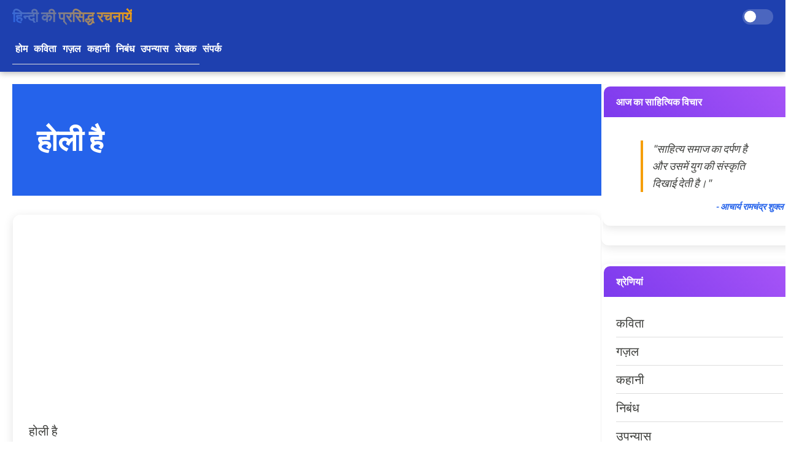

--- FILE ---
content_type: text/html; charset=UTF-8
request_url: https://rachana.pundir.in/2008/03/holi-hai.html
body_size: 9465
content:
<!DOCTYPE html>
<html dir='ltr' lang='hi' xmlns='http://www.w3.org/1999/xhtml' xmlns:b='http://www.google.com/2005/gml/b' xmlns:data='http://www.google.com/2005/gml/data' xmlns:expr='http://www.google.com/2005/gml/expr'>
<head>
<meta content='width=device-width, initial-scale=1' name='viewport'/>
<title>ह&#2379;ल&#2368; ह&#2376;</title>
<meta content='text/html; charset=UTF-8' http-equiv='Content-Type'/>
<!-- Chrome, Firefox OS and Opera -->
<meta content='#ffffff' name='theme-color'/>
<!-- Windows Phone -->
<meta content='#ffffff' name='msapplication-navbutton-color'/>
<meta content='blogger' name='generator'/>
<link href='https://rachana.pundir.in/favicon.ico' rel='icon' type='image/x-icon'/>
<link href='https://rachana.pundir.in/2008/03/holi-hai.html' rel='canonical'/>
<link rel="alternate" type="application/atom+xml" title="ह&#2367;न&#2381;द&#2368; क&#2368; प&#2381;रस&#2367;द&#2381;ध रचन&#2366;य&#2375;&#2306; - Atom" href="https://rachana.pundir.in/feeds/posts/default" />
<link rel="alternate" type="application/rss+xml" title="ह&#2367;न&#2381;द&#2368; क&#2368; प&#2381;रस&#2367;द&#2381;ध रचन&#2366;य&#2375;&#2306; - RSS" href="https://rachana.pundir.in/feeds/posts/default?alt=rss" />
<link rel="service.post" type="application/atom+xml" title="ह&#2367;न&#2381;द&#2368; क&#2368; प&#2381;रस&#2367;द&#2381;ध रचन&#2366;य&#2375;&#2306; - Atom" href="https://www.blogger.com/feeds/8987723574002176947/posts/default" />

<link rel="alternate" type="application/atom+xml" title="ह&#2367;न&#2381;द&#2368; क&#2368; प&#2381;रस&#2367;द&#2381;ध रचन&#2366;य&#2375;&#2306; - Atom" href="https://rachana.pundir.in/feeds/3345480214656216375/comments/default" />
<!--Can't find substitution for tag [blog.ieCssRetrofitLinks]-->
<link href='http://hc.ap.nic.in/aphc/images/holi.gif' rel='image_src'/>
<meta content='https://rachana.pundir.in/2008/03/holi-hai.html' property='og:url'/>
<meta content='होली है' property='og:title'/>
<meta content='हिन्दी की प्रसिद्ध रचनायें' property='og:description'/>
<meta content='https://lh3.googleusercontent.com/blogger_img_proxy/AEn0k_uSIWLVaXbwE8LYGk6dVSYOB6bRFvGMgtM3RsQLqpsbpGwJwZNXoYVBP90bu0l3jAeuJZf8x6K_m-oGObAhBiSiDT3ZWQDoFndVMAQ=w1200-h630-p-k-no-nu' property='og:image'/>
<style type='text/css'>@font-face{font-family:'Lato';font-style:normal;font-weight:400;font-display:swap;src:url(//fonts.gstatic.com/s/lato/v25/S6uyw4BMUTPHjxAwXiWtFCfQ7A.woff2)format('woff2');unicode-range:U+0100-02BA,U+02BD-02C5,U+02C7-02CC,U+02CE-02D7,U+02DD-02FF,U+0304,U+0308,U+0329,U+1D00-1DBF,U+1E00-1E9F,U+1EF2-1EFF,U+2020,U+20A0-20AB,U+20AD-20C0,U+2113,U+2C60-2C7F,U+A720-A7FF;}@font-face{font-family:'Lato';font-style:normal;font-weight:400;font-display:swap;src:url(//fonts.gstatic.com/s/lato/v25/S6uyw4BMUTPHjx4wXiWtFCc.woff2)format('woff2');unicode-range:U+0000-00FF,U+0131,U+0152-0153,U+02BB-02BC,U+02C6,U+02DA,U+02DC,U+0304,U+0308,U+0329,U+2000-206F,U+20AC,U+2122,U+2191,U+2193,U+2212,U+2215,U+FEFF,U+FFFD;}@font-face{font-family:'Lato';font-style:normal;font-weight:700;font-display:swap;src:url(//fonts.gstatic.com/s/lato/v25/S6u9w4BMUTPHh6UVSwaPGQ3q5d0N7w.woff2)format('woff2');unicode-range:U+0100-02BA,U+02BD-02C5,U+02C7-02CC,U+02CE-02D7,U+02DD-02FF,U+0304,U+0308,U+0329,U+1D00-1DBF,U+1E00-1E9F,U+1EF2-1EFF,U+2020,U+20A0-20AB,U+20AD-20C0,U+2113,U+2C60-2C7F,U+A720-A7FF;}@font-face{font-family:'Lato';font-style:normal;font-weight:700;font-display:swap;src:url(//fonts.gstatic.com/s/lato/v25/S6u9w4BMUTPHh6UVSwiPGQ3q5d0.woff2)format('woff2');unicode-range:U+0000-00FF,U+0131,U+0152-0153,U+02BB-02BC,U+02C6,U+02DA,U+02DC,U+0304,U+0308,U+0329,U+2000-206F,U+20AC,U+2122,U+2191,U+2193,U+2212,U+2215,U+FEFF,U+FFFD;}</style>
<style id='page-skin-1' type='text/css'><!--
/*! normalize.css v3.0.1 | MIT License | git.io/normalize */
html{font-family:sans-serif;-ms-text-size-adjust:100%;-webkit-text-size-adjust:100%}body{margin:0}article,aside,details,figcaption,figure,footer,header,hgroup,main,nav,section,summary{display:block}audio,canvas,progress,video{display:inline-block;vertical-align:baseline}audio:not([controls]){display:none;height:0}[hidden],template{display:none}a{background:transparent}a:active,a:hover{outline:0}abbr[title]{border-bottom:1px dotted}b,strong{font-weight:bold}dfn{font-style:italic}h1{font-size:2em;margin:.67em 0}mark{background:#ff0;color:#000}small{font-size:80%}sub,sup{font-size:75%;line-height:0;position:relative;vertical-align:baseline}sup{top:-0.5em}sub{bottom:-0.25em}img{border:0}svg:not(:root){overflow:hidden}figure{margin:1em 40px}hr{-moz-box-sizing:content-box;box-sizing:content-box;height:0}pre{overflow:auto}code,kbd,pre,samp{font-family:monospace,monospace;font-size:1em}button,input,optgroup,select,textarea{color:inherit;font:inherit;margin:0}button{overflow:visible}button,select{text-transform:none}button,html input[type="button"],input[type="reset"],input[type="submit"]{-webkit-appearance:button;cursor:pointer}button[disabled],html input[disabled]{cursor:default}button::-moz-focus-inner,input::-moz-focus-inner{border:0;padding:0}input{line-height:normal}input[type="checkbox"],input[type="radio"]{box-sizing:border-box;padding:0}input[type="number"]::-webkit-inner-spin-button,input[type="number"]::-webkit-outer-spin-button{height:auto}input[type="search"]{-webkit-appearance:textfield;-moz-box-sizing:content-box;-webkit-box-sizing:content-box;box-sizing:content-box}input[type="search"]::-webkit-search-cancel-button,input[type="search"]::-webkit-search-decoration{-webkit-appearance:none}fieldset{border:1px solid #c0c0c0;margin:0 2px;padding:.35em .625em .75em}legend{border:0;padding:0}textarea{overflow:auto}optgroup{font-weight:bold}table{border-collapse:collapse;border-spacing:0}td,th{padding:0}
@import url('https://fonts.googleapis.com/css2?family=Noto+Sans+Devanagari:wght@400;700&display=swap');
body {
overflow-wrap: break-word;
word-break: break-word;
word-wrap: break-word;
font: 400 20px 'Noto Sans Devanagari', Lato, sans-serif;
background: #ffffff none repeat scroll top left;
color: #3e3f3c;
margin: 0 auto;
}
.hidden {
display: none;
}
.invisible {
visibility: hidden;
}
.container::after,
.float-container::after {
clear: both;
content: "";
display: table;
}
a {
color: #2563EB;
text-decoration: none;
}
a:visited {
color: #2563EB;
}
a:hover {
color: #2563EB;
}
.all-container {
min-height: 100vh;
display: flex;
flex-direction: column;
}
.main_content_container {
flex: 1 1 auto;
margin: 0 auto;
max-width: calc(1200px + 320px + 40px);
width: 100%;
display: flex;
gap: 40px;
padding: 20px;
}
.page {
flex: 1;
max-width: 1200px;
}
.centered-top-container {
background: #1E40AF none repeat scroll top left;
color: #ffffff;
position: sticky;
top: 0;
z-index: 1000;
box-shadow: 0 2px 10px rgba(0,0,0,0.3);
}
.centered-top {
max-width: calc(1200px + 320px + 40px);
margin: 0 auto;
padding: 12px 20px;
}
.centered-top-firstline {
display: flex;
align-items: center;
justify-content: space-between;
margin-bottom: 12px;
}
.blog-name h1,
.blog-name h1 a {
color: #2563EB;
font: 700 24px 'Noto Sans Devanagari', Lato, sans-serif;
text-decoration: none;
text-transform: uppercase;
background: linear-gradient(45deg, #2563EB, #F59E0B);
-webkit-background-clip: text;
-webkit-text-fill-color: transparent;
margin: 0;
}
.header-description {
color: rgba(255,255,255,0.9);
font-size: 0.9rem;
margin-top: 5px;
font-style: italic;
}
.centered-top-secondline .PageList ul {
display: flex;
list-style: none;
margin: 0;
padding: 0;
gap: 30px;
flex-wrap: wrap;
}
.centered-top-secondline .PageList li a {
color: #ffffff;
font: 700 16px 'Noto Sans Devanagari', Lato, sans-serif;
text-decoration: none;
padding: 10px 15px;
border-radius: 5px;
transition: all 0.3s ease;
text-transform: uppercase;
}
.centered-top-secondline .PageList li a:hover,
.centered-top-secondline .PageList li.selected a {
background: rgba(255,255,255,0.1);
color: #F59E0B;
}
.theme-toggle {
margin-left: 20px;
}
.theme-toggle input {
display: none;
}
.theme-toggle label {
display: block;
width: 50px;
height: 25px;
background: rgba(255,255,255,0.2);
border-radius: 25px;
cursor: pointer;
position: relative;
transition: all 0.3s ease;
}
.theme-toggle label:before {
content: '🌙';
position: absolute;
top: 50%;
left: 3px;
transform: translateY(-50%);
width: 19px;
height: 19px;
background: white;
border-radius: 50%;
transition: all 0.3s ease;
display: flex;
align-items: center;
justify-content: center;
font-size: 12px;
}
.theme-toggle input:checked + label:before {
left: calc(100% - 22px);
content: '&#9728;&#65039;';
}
.FeaturedPost .heroPost {
background: linear-gradient(135deg, #2563EB 0%, #1E40AF 100%);
border-radius: 16px;
margin-bottom: 40px;
overflow: hidden;
position: relative;
min-height: 400px;
display: flex;
align-items: center;
border: 3px solid rgba(245, 158, 11, 0.3);
box-shadow: 0 8px 32px rgba(37, 99, 235, 0.2);
}
.heroPost .big-post-title {
padding: 40px;
flex: 1;
z-index: 2;
position: relative;
}
.heroPost .big-post-title h3 {
color: #ffffff;
font: 700 48px 'Noto Sans Devanagari', Lato, sans-serif;
margin-bottom: 20px;
line-height: 1.2;
}
.heroPost .big-post-title h3 a {
color: #ffffff;
text-decoration: none;
}
.heroPost .big-post-title .post-body {
color: #ffffff;
margin-bottom: 30px;
font-size: 1.1rem;
line-height: 1.6;
}
.blog-posts {
display: grid;
grid-template-columns: repeat(auto-fit, minmax(350px, 1fr));
gap: 30px;
margin-bottom: 40px;
}
.post-outer-container {
margin-bottom: 30px;
}
.post-outer {
background: #ffffff;
border-radius: 12px;
box-shadow: 0 4px 15px rgba(0,0,0,0.1);
overflow: hidden;
transition: all 0.3s ease;
border: 2px solid transparent;
background-clip: padding-box;
}
.post-outer:hover {
transform: translateY(-5px);
box-shadow: 0 8px 25px rgba(37, 99, 235, 0.15);
border-color: rgba(37, 99, 235, 0.2);
}
.snippet-thumbnail {
height: 200px;
overflow: hidden;
display: block;
position: relative;
}
.snippet-thumbnail img,
.snippet-thumbnail-img {
width: 100%;
height: 100%;
object-fit: cover;
transition: transform 0.3s ease;
}
.post-outer:hover .snippet-thumbnail img,
.post-outer:hover .snippet-thumbnail-img {
transform: scale(1.05);
}
.post-content {
padding: 25px;
}
.post-title {
margin-bottom: 15px;
}
.post-title,
.post-title a {
color: #3e3f3c;
font: 700 36px 'Noto Sans Devanagari', Lato, sans-serif;
text-decoration: none;
line-height: 1.3;
transition: color 0.3s ease;
}
.post-title a:hover {
color: #7C3AED;
background: linear-gradient(45deg, #2563EB, #7C3AED);
-webkit-background-clip: text;
-webkit-text-fill-color: transparent;
}
.post-header .byline {
display: none;
}
.post-body,
.post-snippet .snippet-item {
color: #3e3f3c;
font: 400 20px 'Noto Sans Devanagari', Lato, sans-serif;
line-height: 1.7;
margin-bottom: 20px;
}
.post-snippet {
position: relative;
overflow: hidden;
max-height: 120px;
}
.snippet-fade {
position: absolute;
bottom: 0;
right: 0;
width: 96px;
height: 1.5em;
background: linear-gradient(to left, #ffffff, transparent);
}
.snippet-fade:after {
content: "\2026";
float: right;
}
.post-footer {
display: flex;
align-items: center;
justify-content: space-between;
gap: 15px;
flex-wrap: wrap;
}
.jump-link a {
color: #2563EB;
font: 700 16px 'Noto Sans Devanagari', Lato, sans-serif;
text-decoration: none;
text-transform: uppercase;
transition: all 0.3s ease;
background: linear-gradient(45deg, transparent, transparent);
padding: 8px 16px;
border-radius: 20px;
border: 2px solid #2563EB;
}
.jump-link a:hover {
background: linear-gradient(45deg, #2563EB, #7C3AED);
color: white;
text-decoration: none;
transform: scale(1.05);
}
.sidebar-container {
width: 320px;
background: #ffffff;
height: fit-content;
position: sticky;
top: 80px;
overflow-y: auto;
}
.sidebar .widget {
background: #ffffff;
border-radius: 12px;
box-shadow: 0 4px 15px rgba(0,0,0,0.1);
margin-bottom: 30px;
overflow: hidden;
border: 2px solid transparent;
transition: all 0.3s ease;
}
.sidebar .widget:hover {
border-color: rgba(245, 158, 11, 0.3);
transform: translateY(-2px);
box-shadow: 0 8px 20px rgba(245, 158, 11, 0.1);
}
.sidebar .widget .title {
background: linear-gradient(45deg, #7C3AED, #A855F7);
color: white;
padding: 15px 20px;
font: 700 16px 'Noto Sans Devanagari', Lato, sans-serif;
margin: 0;
display: flex;
align-items: center;
gap: 10px;
}
.sidebar .widget .widget-content {
padding: 20px;
}
.widget ul {
list-style: none;
margin: 0;
padding: 0;
}
.widget li {
padding: 10px 0;
border-bottom: 1px solid #dddddd;
}
.widget li:last-child {
border-bottom: none;
}
.widget a {
color: #3e3f3c;
text-decoration: none;
transition: all 0.3s ease;
display: flex;
align-items: center;
gap: 10px;
padding: 5px 10px;
border-radius: 8px;
margin: -5px -10px;
}
.widget a:hover {
color: #1D4ED8;
background: linear-gradient(45deg, rgba(37, 99, 235, 0.1), rgba(245, 158, 11, 0.1));
transform: translateX(5px);
}
.literature-quote blockquote {
font-style: italic;
font-size: 1.1rem;
line-height: 1.6;
margin-bottom: 15px;
position: relative;
padding-left: 15px;
border-left: 4px solid #F59E0B;
color: #3e3f3c;
}
.literature-quote cite {
display: block;
text-align: right;
font-size: 0.9rem;
color: #2563EB;
font-weight: 600;
margin-top: 10px;
}
#comments {
border-top: 1px dashed rgba(0,0,0,0.3);
margin-top: 40px;
padding-top: 30px;
}
.comments h3.title {
color: #3e3f3c;
font: 700 16px 'Noto Sans Devanagari', Lato, sans-serif;
margin-bottom: 30px;
}
body.item-view .Blog .post-title-container {
background-color: #2563EB;
padding: 60px 40px;
margin-bottom: 30px;
}
body.item-view .Blog .post-title,
body.item-view .Blog .post-title a {
color: #ffffff;
font: 700 48px 'Noto Sans Devanagari', Lato, sans-serif;
line-height: 1.3;
margin: 0;
}
body.item-view .Blog .post-body {
font: 400 20px 'Noto Sans Devanagari', Lato, sans-serif;
line-height: 1.8;
color: #3e3f3c;
}
@media (max-width: 1024px) {
.main_content_container {
flex-direction: column;
gap: 30px;
}
.sidebar-container {
position: static;
width: 100%;
}
.blog-posts {
grid-template-columns: repeat(auto-fit, minmax(300px, 1fr));
}
}
@media (max-width: 768px) {
.centered-top {
padding: 10px 15px;
}
.centered-top-firstline {
margin-bottom: 8px;
}
.centered-top-secondline .PageList ul {
gap: 15px;
}
.blog-posts {
grid-template-columns: 1fr;
gap: 20px;
}
.main_content_container {
padding: 15px;
}
.heroPost .big-post-title {
padding: 30px;
}
.post-content {
padding: 20px;
}
.sidebar-container {
top: 60px;
}
}
@media (max-width: 480px) {
.blog-name h1 {
font-size: 1.5rem;
}
.centered-top-firstline {
flex-direction: column;
align-items: flex-start;
gap: 15px;
}
.theme-toggle {
margin-left: 0;
}
}
[data-theme="dark"] {
--bg-color: #1a1a1a;
--text-color: #e0e0e0;
--card-bg: #2d2d2d;
}
[data-theme="dark"] body {
background-color: var(--bg-color);
color: var(--text-color);
}
[data-theme="dark"] .post-outer,
[data-theme="dark"] .sidebar .widget {
background: var(--card-bg);
color: var(--text-color);
}
.text-center { text-align: center; }
.text-right { text-align: right; }
.sr-only {
position: absolute;
width: 1px;
height: 1px;
padding: 0;
margin: -1px;
overflow: hidden;
clip: rect(0, 0, 0, 0);
white-space: nowrap;
border: 0;
}

--></style>
<style id='template-skin-1' type='text/css'><!--
body#layout .hidden,
body#layout .invisible {
display: inherit;
}
body#layout .page {
display: inline-block;
vertical-align: top;
width: 65%;
}
body#layout .sidebar-container {
display: inline-block;
width: 30%;
}
--></style>
<!-- Google tag (gtag.js) -->
<script async='true' src='https://www.googletagmanager.com/gtag/js?id=G-NGS7K892SB'></script>
<script>
        window.dataLayer = window.dataLayer || [];
        function gtag(){dataLayer.push(arguments);}
        gtag('js', new Date());
        gtag('config', 'G-NGS7K892SB');
      </script>
<link href='https://www.blogger.com/dyn-css/authorization.css?targetBlogID=8987723574002176947&amp;zx=b9144dc9-3c3e-4969-8422-5d447d1134ab' media='none' onload='if(media!=&#39;all&#39;)media=&#39;all&#39;' rel='stylesheet'/><noscript><link href='https://www.blogger.com/dyn-css/authorization.css?targetBlogID=8987723574002176947&amp;zx=b9144dc9-3c3e-4969-8422-5d447d1134ab' rel='stylesheet'/></noscript>
<meta name='google-adsense-platform-account' content='ca-host-pub-1556223355139109'/>
<meta name='google-adsense-platform-domain' content='blogspot.com'/>

<script async src="https://pagead2.googlesyndication.com/pagead/js/adsbygoogle.js?client=ca-pub-7577925141542091&host=ca-host-pub-1556223355139109" crossorigin="anonymous"></script>

<!-- data-ad-client=ca-pub-7577925141542091 -->

</head>
<body class='loading item-view'>
<div class='all-container'>
<header class='centered-top-container' role='banner'>
<div class='centered-top'>
<div class='centered-top-firstline'>
<div class='blog-name'>
<div class='section' id='header' name='शीर्षलेख'><div class='widget Header' data-version='2' id='Header1'>
<div class='header-widget'>
<h1>ह&#2367;न&#2381;द&#2368; क&#2368; प&#2381;रस&#2367;द&#2381;ध रचन&#2366;य&#2375;&#2306;</h1>
</div>
</div></div>
</div>
<div class='theme-toggle'>
<input id='dark-mode' type='checkbox'/>
<label for='dark-mode'></label>
</div>
</div>
<nav class='centered-top-secondline' role='navigation'>
<div class='section' id='page_list_top' name='Page List'><div class='widget PageList' data-version='2' id='PageList1'>
<div class='widget-content'>
<ul>
<li><a href='/'>ह&#2379;म</a></li>
<li><a href='/search/label/कविता'>कव&#2367;त&#2366;</a></li>
<li><a href='/search/label/गज़ल'>गज&#2364;ल</a></li>
<li><a href='/search/label/कहानी'>कह&#2366;न&#2368;</a></li>
<li><a href='/search/label/निबंध'>न&#2367;ब&#2306;ध</a></li>
<li><a href='/search/label/उपन्यास'>उपन&#2381;य&#2366;स</a></li>
<li><a href='/search/label/लेखक'>ल&#2375;खक</a></li>
<li><a href='/p/contact.html'>स&#2306;पर&#2381;क</a></li>
</ul>
</div>
</div></div>
</nav>
</div>
</header>
<div class='main_content_container'>
<main class='page' role='main'>
<div class='main section' id='main' name='मुख्‍य'>
<div class='widget Blog' data-version='2' id='Blog1'>
<div class='post-outer-container'>
<div class='post-title-container'>
<a name='3345480214656216375'></a>
<h3 class='post-title entry-title'>
ह&#2379;ल&#2368; ह&#2376;
</h3>
</div>
<div class='post-outer'>
<a class='snippet-thumbnail' href='https://rachana.pundir.in/2008/03/holi-hai.html'>
<span class='snippet-thumbnail-img' style='background-image: url(https://lh3.googleusercontent.com/blogger_img_proxy/AEn0k_uSIWLVaXbwE8LYGk6dVSYOB6bRFvGMgtM3RsQLqpsbpGwJwZNXoYVBP90bu0l3jAeuJZf8x6K_m-oGObAhBiSiDT3ZWQDoFndVMAQ=w400-h225-p-k-no-nu);'></span>
</a>
<div class='post-content'>
<a name='3345480214656216375'></a>
<h3 class='post-title entry-title'>
ह&#2379;ल&#2368; ह&#2376;
</h3>
<div class='post-body entry-content float-container' id='post-body-3345480214656216375'>
<a href="http://hc.ap.nic.in/aphc/images/holi.gif" onblur="try {parent.deselectBloggerImageGracefully();} catch(e) {}"><img alt="" border="0" loading="lazy" src="https://lh3.googleusercontent.com/blogger_img_proxy/AEn0k_uSIWLVaXbwE8LYGk6dVSYOB6bRFvGMgtM3RsQLqpsbpGwJwZNXoYVBP90bu0l3jAeuJZf8x6K_m-oGObAhBiSiDT3ZWQDoFndVMAQ=s0-d" style="margin: 0pt 0pt 10px 10px; float: right; cursor: pointer; width: 400px;"></a><br />ह&#2379;ल&#2368; ह&#2376;<br /><br /><object height="355" width="425"><param name="movie" value="//www.youtube.com/v/rm17BPGvZSc&amp;hl=en"><param name="wmode" value="transparent"><embed src="//www.youtube.com/v/rm17BPGvZSc&amp;hl=en" type="application/x-shockwave-flash" wmode="transparent" height="355" width="425"></embed></object>
</div>
<div class='post-footer'>
</div>
</div>
</div>
<section class='comments' data-num-comments='0' id='comments'>
<a name='comments'></a>
<h3 class='title'>ट&#2367;प&#2381;पण&#2367;य&#2366;&#2305;</h3>
<div id='Blog1_comments-block-wrapper'>
</div>
<div class='footer'>
<a href='https://www.blogger.com/comment/fullpage/post/8987723574002176947/3345480214656216375' onclick=''>
एक ट&#2367;प&#2381;पण&#2368; भ&#2375;ज&#2375;&#2306;
</a>
</div>
</section>
</div>
</div></div>
</main>
<aside class='sidebar-container' role='complementary'>
<div class='sidebar section' id='sidebar' name='साइडबार'><div class='widget HTML' data-version='2' id='HTML1'>
<div class='widget'>
<h3 class='title'>आज क&#2366; स&#2366;ह&#2367;त&#2381;य&#2367;क व&#2367;च&#2366;र</h3>
<div class='widget-content'>
<div class="literature-quote">
                    <blockquote>
                      "स&#2366;ह&#2367;त&#2381;य सम&#2366;ज क&#2366; दर&#2381;पण ह&#2376; और उसम&#2375;&#2306; य&#2369;ग क&#2368; स&#2306;स&#2381;क&#2371;त&#2367; द&#2367;ख&#2366;ई द&#2375;त&#2368; ह&#2376;&#2404;"
                    </blockquote>
                    <cite>- आच&#2366;र&#2381;य र&#2366;मच&#2306;द&#2381;र श&#2369;क&#2381;ल</cite>
                  </div>
</div>
</div>
</div><div class='widget Label' data-version='2' id='Label1'>
<div class='widget'>
<h3 class='title'>श&#2381;र&#2375;ण&#2367;य&#2366;&#2306;</h3>
<div class='widget-content'>
<ul>
<li><a href='/search/label/कविता'><span>कव&#2367;त&#2366;</span></a></li>
<li><a href='/search/label/गज़ल'><span>गज&#2364;ल</span></a></li>
<li><a href='/search/label/कहानी'><span>कह&#2366;न&#2368;</span></a></li>
<li><a href='/search/label/निबंध'><span>न&#2367;ब&#2306;ध</span></a></li>
<li><a href='/search/label/उपन्यास'><span>उपन&#2381;य&#2366;स</span></a></li>
<li><a href='/search/label/लेखक'><span>ल&#2375;खक</span></a></li>
<li><a href='/search/label/संस्मरण'><span>स&#2306;स&#2381;मरण</span></a></li>
</ul>
</div>
</div>
</div><div class='widget BlogArchive' data-version='2' id='BlogArchive1'>
<div class='widget'>
<h3 class='title'>अभ&#2367;ल&#2375;ख&#2366;ग&#2366;र</h3>
<div class='widget-content'>
<div class='widget-content'>
<div id='ArchiveList'>
<div id='BlogArchive1_ArchiveList'>
<ul class='flat'>
<li class='archivedate'>
<a href='https://rachana.pundir.in/2026/01/'>जनवर&#2368;<span class='post-count'>6</span></a>
</li>
<li class='archivedate'>
<a href='https://rachana.pundir.in/2025/12/'>द&#2367;स&#2306;बर<span class='post-count'>3</span></a>
</li>
<li class='archivedate'>
<a href='https://rachana.pundir.in/2025/11/'>नव&#2306;बर<span class='post-count'>2</span></a>
</li>
<li class='archivedate'>
<a href='https://rachana.pundir.in/2025/03/'>म&#2366;र&#2381;च<span class='post-count'>4</span></a>
</li>
<li class='archivedate'>
<a href='https://rachana.pundir.in/2025/02/'>फ&#2364;रवर&#2368;<span class='post-count'>1</span></a>
</li>
<li class='archivedate'>
<a href='https://rachana.pundir.in/2024/12/'>द&#2367;स&#2306;बर<span class='post-count'>2</span></a>
</li>
<li class='archivedate'>
<a href='https://rachana.pundir.in/2024/11/'>नव&#2306;बर<span class='post-count'>3</span></a>
</li>
<li class='archivedate'>
<a href='https://rachana.pundir.in/2024/05/'>मई<span class='post-count'>1</span></a>
</li>
<li class='archivedate'>
<a href='https://rachana.pundir.in/2023/10/'>अक&#2381;ट&#2370;बर<span class='post-count'>1</span></a>
</li>
<li class='archivedate'>
<a href='https://rachana.pundir.in/2023/05/'>मई<span class='post-count'>2</span></a>
</li>
<li class='archivedate'>
<a href='https://rachana.pundir.in/2023/04/'>अप&#2381;र&#2376;ल<span class='post-count'>9</span></a>
</li>
<li class='archivedate'>
<a href='https://rachana.pundir.in/2022/07/'>ज&#2369;ल&#2366;ई<span class='post-count'>2</span></a>
</li>
<li class='archivedate'>
<a href='https://rachana.pundir.in/2020/05/'>मई<span class='post-count'>1</span></a>
</li>
<li class='archivedate'>
<a href='https://rachana.pundir.in/2019/05/'>मई<span class='post-count'>1</span></a>
</li>
<li class='archivedate'>
<a href='https://rachana.pundir.in/2019/04/'>अप&#2381;र&#2376;ल<span class='post-count'>2</span></a>
</li>
<li class='archivedate'>
<a href='https://rachana.pundir.in/2019/01/'>जनवर&#2368;<span class='post-count'>1</span></a>
</li>
<li class='archivedate'>
<a href='https://rachana.pundir.in/2018/10/'>अक&#2381;ट&#2370;बर<span class='post-count'>1</span></a>
</li>
<li class='archivedate'>
<a href='https://rachana.pundir.in/2018/09/'>स&#2367;त&#2306;बर<span class='post-count'>12</span></a>
</li>
<li class='archivedate'>
<a href='https://rachana.pundir.in/2018/05/'>मई<span class='post-count'>1</span></a>
</li>
<li class='archivedate'>
<a href='https://rachana.pundir.in/2018/04/'>अप&#2381;र&#2376;ल<span class='post-count'>2</span></a>
</li>
<li class='archivedate'>
<a href='https://rachana.pundir.in/2017/11/'>नव&#2306;बर<span class='post-count'>1</span></a>
</li>
<li class='archivedate'>
<a href='https://rachana.pundir.in/2017/10/'>अक&#2381;ट&#2370;बर<span class='post-count'>1</span></a>
</li>
<li class='archivedate'>
<a href='https://rachana.pundir.in/2017/08/'>अगस&#2381;त<span class='post-count'>1</span></a>
</li>
<li class='archivedate'>
<a href='https://rachana.pundir.in/2017/04/'>अप&#2381;र&#2376;ल<span class='post-count'>3</span></a>
</li>
<li class='archivedate'>
<a href='https://rachana.pundir.in/2017/02/'>फ&#2364;रवर&#2368;<span class='post-count'>2</span></a>
</li>
<li class='archivedate'>
<a href='https://rachana.pundir.in/2017/01/'>जनवर&#2368;<span class='post-count'>4</span></a>
</li>
<li class='archivedate'>
<a href='https://rachana.pundir.in/2016/12/'>द&#2367;स&#2306;बर<span class='post-count'>11</span></a>
</li>
<li class='archivedate'>
<a href='https://rachana.pundir.in/2016/09/'>स&#2367;त&#2306;बर<span class='post-count'>1</span></a>
</li>
<li class='archivedate'>
<a href='https://rachana.pundir.in/2016/08/'>अगस&#2381;त<span class='post-count'>1</span></a>
</li>
<li class='archivedate'>
<a href='https://rachana.pundir.in/2016/01/'>जनवर&#2368;<span class='post-count'>3</span></a>
</li>
<li class='archivedate'>
<a href='https://rachana.pundir.in/2015/12/'>द&#2367;स&#2306;बर<span class='post-count'>2</span></a>
</li>
<li class='archivedate'>
<a href='https://rachana.pundir.in/2015/11/'>नव&#2306;बर<span class='post-count'>7</span></a>
</li>
<li class='archivedate'>
<a href='https://rachana.pundir.in/2015/09/'>स&#2367;त&#2306;बर<span class='post-count'>1</span></a>
</li>
<li class='archivedate'>
<a href='https://rachana.pundir.in/2015/07/'>ज&#2369;ल&#2366;ई<span class='post-count'>6</span></a>
</li>
<li class='archivedate'>
<a href='https://rachana.pundir.in/2015/06/'>ज&#2370;न<span class='post-count'>1</span></a>
</li>
<li class='archivedate'>
<a href='https://rachana.pundir.in/2015/05/'>मई<span class='post-count'>3</span></a>
</li>
<li class='archivedate'>
<a href='https://rachana.pundir.in/2015/04/'>अप&#2381;र&#2376;ल<span class='post-count'>4</span></a>
</li>
<li class='archivedate'>
<a href='https://rachana.pundir.in/2014/04/'>अप&#2381;र&#2376;ल<span class='post-count'>1</span></a>
</li>
<li class='archivedate'>
<a href='https://rachana.pundir.in/2014/02/'>फ&#2364;रवर&#2368;<span class='post-count'>2</span></a>
</li>
<li class='archivedate'>
<a href='https://rachana.pundir.in/2013/11/'>नव&#2306;बर<span class='post-count'>1</span></a>
</li>
<li class='archivedate'>
<a href='https://rachana.pundir.in/2013/07/'>ज&#2369;ल&#2366;ई<span class='post-count'>2</span></a>
</li>
<li class='archivedate'>
<a href='https://rachana.pundir.in/2013/04/'>अप&#2381;र&#2376;ल<span class='post-count'>1</span></a>
</li>
<li class='archivedate'>
<a href='https://rachana.pundir.in/2013/02/'>फ&#2364;रवर&#2368;<span class='post-count'>4</span></a>
</li>
<li class='archivedate'>
<a href='https://rachana.pundir.in/2012/06/'>ज&#2370;न<span class='post-count'>6</span></a>
</li>
<li class='archivedate'>
<a href='https://rachana.pundir.in/2012/04/'>अप&#2381;र&#2376;ल<span class='post-count'>1</span></a>
</li>
<li class='archivedate'>
<a href='https://rachana.pundir.in/2011/11/'>नव&#2306;बर<span class='post-count'>1</span></a>
</li>
<li class='archivedate'>
<a href='https://rachana.pundir.in/2011/02/'>फ&#2364;रवर&#2368;<span class='post-count'>1</span></a>
</li>
<li class='archivedate'>
<a href='https://rachana.pundir.in/2011/01/'>जनवर&#2368;<span class='post-count'>1</span></a>
</li>
<li class='archivedate'>
<a href='https://rachana.pundir.in/2010/11/'>नव&#2306;बर<span class='post-count'>1</span></a>
</li>
<li class='archivedate'>
<a href='https://rachana.pundir.in/2010/09/'>स&#2367;त&#2306;बर<span class='post-count'>1</span></a>
</li>
<li class='archivedate'>
<a href='https://rachana.pundir.in/2010/08/'>अगस&#2381;त<span class='post-count'>1</span></a>
</li>
<li class='archivedate'>
<a href='https://rachana.pundir.in/2010/06/'>ज&#2370;न<span class='post-count'>3</span></a>
</li>
<li class='archivedate'>
<a href='https://rachana.pundir.in/2010/05/'>मई<span class='post-count'>5</span></a>
</li>
<li class='archivedate'>
<a href='https://rachana.pundir.in/2010/04/'>अप&#2381;र&#2376;ल<span class='post-count'>4</span></a>
</li>
<li class='archivedate'>
<a href='https://rachana.pundir.in/2010/03/'>म&#2366;र&#2381;च<span class='post-count'>7</span></a>
</li>
<li class='archivedate'>
<a href='https://rachana.pundir.in/2010/02/'>फ&#2364;रवर&#2368;<span class='post-count'>2</span></a>
</li>
<li class='archivedate'>
<a href='https://rachana.pundir.in/2010/01/'>जनवर&#2368;<span class='post-count'>1</span></a>
</li>
<li class='archivedate'>
<a href='https://rachana.pundir.in/2009/08/'>अगस&#2381;त<span class='post-count'>3</span></a>
</li>
<li class='archivedate'>
<a href='https://rachana.pundir.in/2009/04/'>अप&#2381;र&#2376;ल<span class='post-count'>2</span></a>
</li>
<li class='archivedate'>
<a href='https://rachana.pundir.in/2009/01/'>जनवर&#2368;<span class='post-count'>1</span></a>
</li>
<li class='archivedate'>
<a href='https://rachana.pundir.in/2008/09/'>स&#2367;त&#2306;बर<span class='post-count'>3</span></a>
</li>
<li class='archivedate'>
<a href='https://rachana.pundir.in/2008/08/'>अगस&#2381;त<span class='post-count'>5</span></a>
</li>
<li class='archivedate'>
<a href='https://rachana.pundir.in/2008/07/'>ज&#2369;ल&#2366;ई<span class='post-count'>3</span></a>
</li>
<li class='archivedate'>
<a href='https://rachana.pundir.in/2008/06/'>ज&#2370;न<span class='post-count'>6</span></a>
</li>
<li class='archivedate'>
<a href='https://rachana.pundir.in/2008/05/'>मई<span class='post-count'>2</span></a>
</li>
<li class='archivedate'>
<a href='https://rachana.pundir.in/2008/04/'>अप&#2381;र&#2376;ल<span class='post-count'>1</span></a>
</li>
<li class='archivedate'>
<a href='https://rachana.pundir.in/2008/03/'>म&#2366;र&#2381;च<span class='post-count'>7</span></a>
</li>
<li class='archivedate'>
<a href='https://rachana.pundir.in/2008/02/'>फ&#2364;रवर&#2368;<span class='post-count'>24</span></a>
</li>
<li class='archivedate'>
<a href='https://rachana.pundir.in/2006/08/'>अगस&#2381;त<span class='post-count'>1</span></a>
</li>
<li class='archivedate'>
<a href='https://rachana.pundir.in/2001/01/'>जनवर&#2368;<span class='post-count'>1</span></a>
</li>
</ul>
</div>
</div>
</div>
</div>
</div>
</div></div>
</aside>
</div>
</div>
<script type='text/javascript'>
      //<![CDATA[
      document.addEventListener('DOMContentLoaded', function() {
        var themeToggle = document.getElementById('dark-mode');
        var body = document.body;

        if (themeToggle) {
          var currentTheme = localStorage.getItem('theme') || 'light';
          body.setAttribute('data-theme', currentTheme);
          if (currentTheme === 'dark') {
            themeToggle.checked = true;
          }

          themeToggle.addEventListener('change', function() {
            if (this.checked) {
              body.setAttribute('data-theme', 'dark');
              localStorage.setItem('theme', 'dark');
            } else {
              body.setAttribute('data-theme', 'light');
              localStorage.setItem('theme', 'light');
            }
          });
        }

        body.classList.remove('loading');
      });
      //]]>
    </script>

<script type="text/javascript" src="https://www.blogger.com/static/v1/widgets/3845888474-widgets.js"></script>
<script type='text/javascript'>
window['__wavt'] = 'AOuZoY4aw6a8pLr9Q0n75gwUrrCxB0N9qw:1768740390467';_WidgetManager._Init('//www.blogger.com/rearrange?blogID\x3d8987723574002176947','//rachana.pundir.in/2008/03/holi-hai.html','8987723574002176947');
_WidgetManager._SetDataContext([{'name': 'blog', 'data': {'blogId': '8987723574002176947', 'title': '\u0939\u093f\u0928\u094d\u0926\u0940 \u0915\u0940 \u092a\u094d\u0930\u0938\u093f\u0926\u094d\u0927 \u0930\u091a\u0928\u093e\u092f\u0947\u0902', 'url': 'https://rachana.pundir.in/2008/03/holi-hai.html', 'canonicalUrl': 'https://rachana.pundir.in/2008/03/holi-hai.html', 'homepageUrl': 'https://rachana.pundir.in/', 'searchUrl': 'https://rachana.pundir.in/search', 'canonicalHomepageUrl': 'https://rachana.pundir.in/', 'blogspotFaviconUrl': 'https://rachana.pundir.in/favicon.ico', 'bloggerUrl': 'https://www.blogger.com', 'hasCustomDomain': true, 'httpsEnabled': true, 'enabledCommentProfileImages': true, 'gPlusViewType': 'FILTERED_POSTMOD', 'adultContent': false, 'analyticsAccountNumber': 'G-NGS7K892SB', 'analytics4': true, 'encoding': 'UTF-8', 'locale': 'hi', 'localeUnderscoreDelimited': 'hi', 'languageDirection': 'ltr', 'isPrivate': false, 'isMobile': false, 'isMobileRequest': false, 'mobileClass': '', 'isPrivateBlog': false, 'isDynamicViewsAvailable': true, 'feedLinks': '\x3clink rel\x3d\x22alternate\x22 type\x3d\x22application/atom+xml\x22 title\x3d\x22\u0939\u093f\u0928\u094d\u0926\u0940 \u0915\u0940 \u092a\u094d\u0930\u0938\u093f\u0926\u094d\u0927 \u0930\u091a\u0928\u093e\u092f\u0947\u0902 - Atom\x22 href\x3d\x22https://rachana.pundir.in/feeds/posts/default\x22 /\x3e\n\x3clink rel\x3d\x22alternate\x22 type\x3d\x22application/rss+xml\x22 title\x3d\x22\u0939\u093f\u0928\u094d\u0926\u0940 \u0915\u0940 \u092a\u094d\u0930\u0938\u093f\u0926\u094d\u0927 \u0930\u091a\u0928\u093e\u092f\u0947\u0902 - RSS\x22 href\x3d\x22https://rachana.pundir.in/feeds/posts/default?alt\x3drss\x22 /\x3e\n\x3clink rel\x3d\x22service.post\x22 type\x3d\x22application/atom+xml\x22 title\x3d\x22\u0939\u093f\u0928\u094d\u0926\u0940 \u0915\u0940 \u092a\u094d\u0930\u0938\u093f\u0926\u094d\u0927 \u0930\u091a\u0928\u093e\u092f\u0947\u0902 - Atom\x22 href\x3d\x22https://www.blogger.com/feeds/8987723574002176947/posts/default\x22 /\x3e\n\n\x3clink rel\x3d\x22alternate\x22 type\x3d\x22application/atom+xml\x22 title\x3d\x22\u0939\u093f\u0928\u094d\u0926\u0940 \u0915\u0940 \u092a\u094d\u0930\u0938\u093f\u0926\u094d\u0927 \u0930\u091a\u0928\u093e\u092f\u0947\u0902 - Atom\x22 href\x3d\x22https://rachana.pundir.in/feeds/3345480214656216375/comments/default\x22 /\x3e\n', 'meTag': '', 'adsenseClientId': 'ca-pub-7577925141542091', 'adsenseHostId': 'ca-host-pub-1556223355139109', 'adsenseHasAds': true, 'adsenseAutoAds': true, 'boqCommentIframeForm': true, 'loginRedirectParam': '', 'isGoogleEverywhereLinkTooltipEnabled': true, 'view': '', 'dynamicViewsCommentsSrc': '//www.blogblog.com/dynamicviews/4224c15c4e7c9321/js/comments.js', 'dynamicViewsScriptSrc': '//www.blogblog.com/dynamicviews/2dfa401275732ff9', 'plusOneApiSrc': 'https://apis.google.com/js/platform.js', 'disableGComments': true, 'interstitialAccepted': false, 'sharing': {'platforms': [{'name': '\u0932\u093f\u0902\u0915 \u092a\u093e\u090f\u0902', 'key': 'link', 'shareMessage': '\u0932\u093f\u0902\u0915 \u092a\u093e\u090f\u0902', 'target': ''}, {'name': 'Facebook', 'key': 'facebook', 'shareMessage': 'Facebook \u092a\u0930 \u0936\u0947\u092f\u0930 \u0915\u0930\u0947\u0902', 'target': 'facebook'}, {'name': '\u0907\u0938\u0947 \u092c\u094d\u0932\u0949\u0917 \u0915\u0930\u0947\u0902! ', 'key': 'blogThis', 'shareMessage': '\u0907\u0938\u0947 \u092c\u094d\u0932\u0949\u0917 \u0915\u0930\u0947\u0902! ', 'target': 'blog'}, {'name': 'X', 'key': 'twitter', 'shareMessage': 'X \u092a\u0930 \u0936\u0947\u092f\u0930 \u0915\u0930\u0947\u0902', 'target': 'twitter'}, {'name': 'Pinterest', 'key': 'pinterest', 'shareMessage': 'Pinterest \u092a\u0930 \u0936\u0947\u092f\u0930 \u0915\u0930\u0947\u0902', 'target': 'pinterest'}, {'name': '\u0908\u092e\u0947\u0932', 'key': 'email', 'shareMessage': '\u0908\u092e\u0947\u0932', 'target': 'email'}], 'disableGooglePlus': true, 'googlePlusShareButtonWidth': 0, 'googlePlusBootstrap': '\x3cscript type\x3d\x22text/javascript\x22\x3ewindow.___gcfg \x3d {\x27lang\x27: \x27hi\x27};\x3c/script\x3e'}, 'hasCustomJumpLinkMessage': true, 'jumpLinkMessage': 'Read more \xbb', 'pageType': 'item', 'postId': '3345480214656216375', 'postImageUrl': 'http://hc.ap.nic.in/aphc/images/holi.gif', 'pageName': '\u0939\u094b\u0932\u0940 \u0939\u0948', 'pageTitle': '\u0939\u093f\u0928\u094d\u0926\u0940 \u0915\u0940 \u092a\u094d\u0930\u0938\u093f\u0926\u094d\u0927 \u0930\u091a\u0928\u093e\u092f\u0947\u0902: \u0939\u094b\u0932\u0940 \u0939\u0948', 'metaDescription': ''}}, {'name': 'features', 'data': {}}, {'name': 'messages', 'data': {'edit': '\u092c\u0926\u0932\u093e\u0935 \u0915\u0930\u0947\u0902', 'linkCopiedToClipboard': '\u0932\u093f\u0902\u0915, \u0915\u094d\u0932\u093f\u092a\u092c\u094b\u0930\u094d\u0921 \u092a\u0930 \u0915\u0949\u092a\u0940 \u0915\u093f\u092f\u093e \u0917\u092f\u093e!', 'ok': '\u0920\u0940\u0915', 'postLink': '\u0932\u093f\u0902\u0915 \u092a\u094b\u0938\u094d\u091f \u0915\u0930\u0947\u0902'}}, {'name': 'template', 'data': {'name': 'custom', 'localizedName': '\u0905\u0928\u0941\u0930\u0942\u092a \u0915\u0938\u094d\u091f\u092e', 'isResponsive': true, 'isAlternateRendering': false, 'isCustom': true}}, {'name': 'view', 'data': {'classic': {'name': 'classic', 'url': '?view\x3dclassic'}, 'flipcard': {'name': 'flipcard', 'url': '?view\x3dflipcard'}, 'magazine': {'name': 'magazine', 'url': '?view\x3dmagazine'}, 'mosaic': {'name': 'mosaic', 'url': '?view\x3dmosaic'}, 'sidebar': {'name': 'sidebar', 'url': '?view\x3dsidebar'}, 'snapshot': {'name': 'snapshot', 'url': '?view\x3dsnapshot'}, 'timeslide': {'name': 'timeslide', 'url': '?view\x3dtimeslide'}, 'isMobile': false, 'title': '\u0939\u094b\u0932\u0940 \u0939\u0948', 'description': '\u0939\u093f\u0928\u094d\u0926\u0940 \u0915\u0940 \u092a\u094d\u0930\u0938\u093f\u0926\u094d\u0927 \u0930\u091a\u0928\u093e\u092f\u0947\u0902', 'featuredImage': 'https://lh3.googleusercontent.com/blogger_img_proxy/AEn0k_uSIWLVaXbwE8LYGk6dVSYOB6bRFvGMgtM3RsQLqpsbpGwJwZNXoYVBP90bu0l3jAeuJZf8x6K_m-oGObAhBiSiDT3ZWQDoFndVMAQ', 'url': 'https://rachana.pundir.in/2008/03/holi-hai.html', 'type': 'item', 'isSingleItem': true, 'isMultipleItems': false, 'isError': false, 'isPage': false, 'isPost': true, 'isHomepage': false, 'isArchive': false, 'isLabelSearch': false, 'postId': 3345480214656216375}}, {'name': 'widgets', 'data': [{'title': '\u0939\u093f\u0928\u094d\u0926\u0940 \u0915\u0940 \u092a\u094d\u0930\u0938\u093f\u0926\u094d\u0927 \u0930\u091a\u0928\u093e\u092f\u0947\u0902 (\u0939\u0948\u0921\u0930)', 'type': 'Header', 'sectionId': 'header', 'id': 'Header1'}, {'title': 'Navigation', 'type': 'PageList', 'sectionId': 'page_list_top', 'id': 'PageList1'}, {'title': '\u0935\u093f\u0936\u093f\u0937\u094d\u091f \u092a\u094b\u0938\u094d\u091f', 'type': 'FeaturedPost', 'sectionId': 'main', 'id': 'FeaturedPost1', 'postId': '6387653599816595952'}, {'title': '\u092c\u094d\u0932\u0949\u0917 \u0938\u0902\u0926\u0947\u0936', 'type': 'Blog', 'sectionId': 'main', 'id': 'Blog1', 'posts': [{'id': '3345480214656216375', 'title': '\u0939\u094b\u0932\u0940 \u0939\u0948', 'featuredImage': 'https://lh3.googleusercontent.com/blogger_img_proxy/AEn0k_uSIWLVaXbwE8LYGk6dVSYOB6bRFvGMgtM3RsQLqpsbpGwJwZNXoYVBP90bu0l3jAeuJZf8x6K_m-oGObAhBiSiDT3ZWQDoFndVMAQ', 'showInlineAds': false}], 'headerByline': {'regionName': 'header1', 'items': [{'name': 'timestamp', 'label': ''}]}, 'footerBylines': [{'regionName': 'footer1', 'items': [{'name': 'comments', 'label': '\u091f\u093f\u092a\u094d\u092a\u0923\u093f\u092f\u093e\u0901'}, {'name': 'labels', 'label': '\u0932\u0947\u092c\u0932:'}]}, {'regionName': 'footer3', 'items': [{'name': 'location', 'label': '\u0938\u094d\u0925\u093e\u0928:'}]}], 'allBylineItems': [{'name': 'timestamp', 'label': ''}, {'name': 'comments', 'label': '\u091f\u093f\u092a\u094d\u092a\u0923\u093f\u092f\u093e\u0901'}, {'name': 'labels', 'label': '\u0932\u0947\u092c\u0932:'}, {'name': 'location', 'label': '\u0938\u094d\u0925\u093e\u0928:'}]}, {'title': '\u0906\u091c \u0915\u093e \u0938\u093e\u0939\u093f\u0924\u094d\u092f\u093f\u0915 \u0935\u093f\u091a\u093e\u0930', 'type': 'HTML', 'sectionId': 'sidebar', 'id': 'HTML1'}, {'title': '\u0936\u094d\u0930\u0947\u0923\u093f\u092f\u093e\u0902', 'type': 'Label', 'sectionId': 'sidebar', 'id': 'Label1'}, {'title': '\u0905\u092d\u093f\u0932\u0947\u0916\u093e\u0917\u093e\u0930', 'type': 'BlogArchive', 'sectionId': 'sidebar', 'id': 'BlogArchive1'}]}]);
_WidgetManager._RegisterWidget('_HeaderView', new _WidgetInfo('Header1', 'header', document.getElementById('Header1'), {}, 'displayModeFull'));
_WidgetManager._RegisterWidget('_PageListView', new _WidgetInfo('PageList1', 'page_list_top', document.getElementById('PageList1'), {'title': 'Navigation', 'links': [{'isCurrentPage': false, 'href': 'https://rachana.pundir.in/', 'title': '\u0939\u094b\u092e'}], 'mobile': false, 'showPlaceholder': true, 'hasCurrentPage': false}, 'displayModeFull'));
_WidgetManager._RegisterWidget('_FeaturedPostView', new _WidgetInfo('FeaturedPost1', 'main', document.getElementById('FeaturedPost1'), {}, 'displayModeFull'));
_WidgetManager._RegisterWidget('_BlogView', new _WidgetInfo('Blog1', 'main', document.getElementById('Blog1'), {'cmtInteractionsEnabled': false, 'lightboxEnabled': true, 'lightboxModuleUrl': 'https://www.blogger.com/static/v1/jsbin/1168217818-lbx__hi.js', 'lightboxCssUrl': 'https://www.blogger.com/static/v1/v-css/828616780-lightbox_bundle.css'}, 'displayModeFull'));
_WidgetManager._RegisterWidget('_HTMLView', new _WidgetInfo('HTML1', 'sidebar', document.getElementById('HTML1'), {}, 'displayModeFull'));
_WidgetManager._RegisterWidget('_LabelView', new _WidgetInfo('Label1', 'sidebar', document.getElementById('Label1'), {}, 'displayModeFull'));
_WidgetManager._RegisterWidget('_BlogArchiveView', new _WidgetInfo('BlogArchive1', 'sidebar', document.getElementById('BlogArchive1'), {'languageDirection': 'ltr', 'loadingMessage': '\u0932\u094b\u0921 \u0939\u094b \u0930\u0939\u093e \u0939\u0948\x26hellip;'}, 'displayModeFull'));
</script>
</body>
</html>

--- FILE ---
content_type: text/html; charset=utf-8
request_url: https://www.google.com/recaptcha/api2/aframe
body_size: 270
content:
<!DOCTYPE HTML><html><head><meta http-equiv="content-type" content="text/html; charset=UTF-8"></head><body><script nonce="UX9IyXOD-r8xESj3LC09VQ">/** Anti-fraud and anti-abuse applications only. See google.com/recaptcha */ try{var clients={'sodar':'https://pagead2.googlesyndication.com/pagead/sodar?'};window.addEventListener("message",function(a){try{if(a.source===window.parent){var b=JSON.parse(a.data);var c=clients[b['id']];if(c){var d=document.createElement('img');d.src=c+b['params']+'&rc='+(localStorage.getItem("rc::a")?sessionStorage.getItem("rc::b"):"");window.document.body.appendChild(d);sessionStorage.setItem("rc::e",parseInt(sessionStorage.getItem("rc::e")||0)+1);localStorage.setItem("rc::h",'1768740392108');}}}catch(b){}});window.parent.postMessage("_grecaptcha_ready", "*");}catch(b){}</script></body></html>